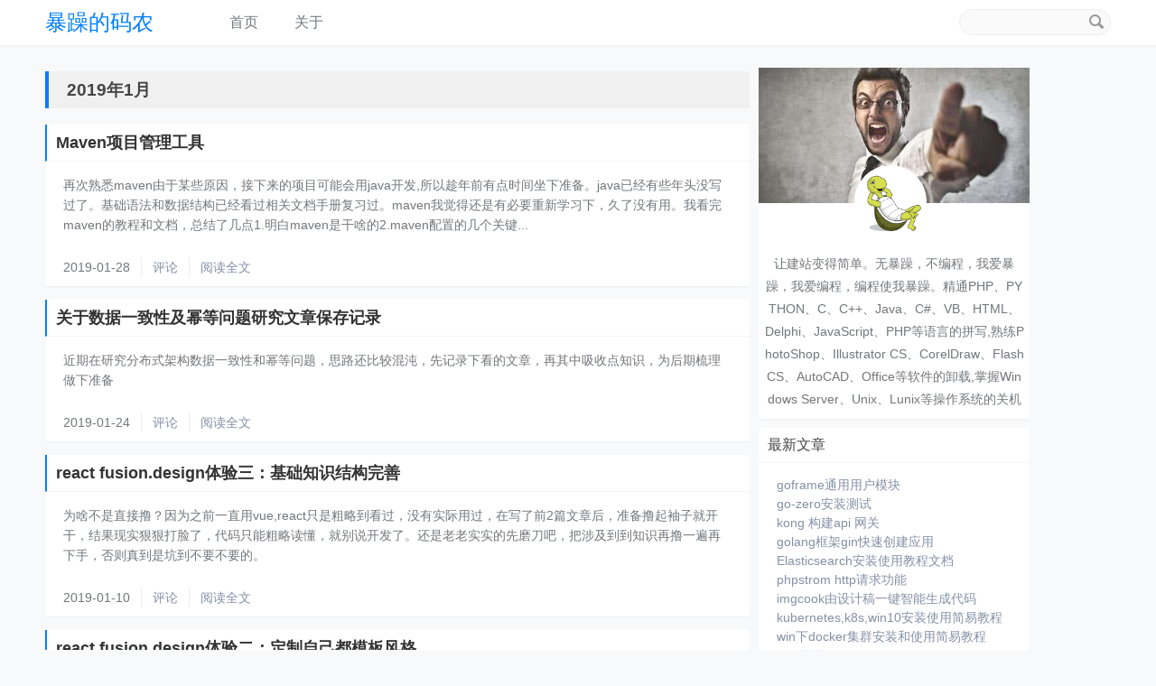

--- FILE ---
content_type: text/html; charset=UTF-8
request_url: https://www.zacms.com/index.php/2019/01/
body_size: 6054
content:
<!DOCTYPE HTML>
<html class="no-js">
<head>
    <meta charset="utf-8">
    <meta http-equiv="X-UA-Compatible" content="IE=edge, chrome=1">
    <meta name="renderer" content="webkit">
    <meta http-equiv="windows-Target" contect="_top">
    <meta name="robots" content="all">
    <meta name="format-detection" content="telephone=no">
    <meta name="viewport" content="width=device-width, initial-scale=1, maximum-scale=1">
    <link rel="icon" href="/favicon.ico" type="image/x-icon" />
    <link rel="shortcut icon" href="/favicon.ico" type="image/x-icon" />
    <title>2019年1月 - 暴躁的码农</title>

    <!-- 使用url函数转换相关路径 -->
    <link href="//cdn.bootcss.com/normalize/7.0.0/normalize.min.css" rel="stylesheet">
    <link rel="stylesheet" href="https://www.zacms.com/usr/themes/Minimalism/css/grid.css">
    <link rel="stylesheet" href="https://www.zacms.com/usr/themes/Minimalism/css/style.css">
    <link rel="stylesheet" href="//cdn.bootcss.com/highlight.js/9.12.0/styles/default.min.css">
    

    <!--[if lt IE 9]>
    <script src="http://cdn.staticfile.org/html5shiv/r29/html5.min.js"></script>
    <script src="http://cdn.staticfile.org/respond.js/1.3.0/respond.min.js"></script>
    <![endif]-->
    
    <!-- 通过自有函数输出HTML头部信息 -->
    <meta name="description" content="让建站变得简单。无暴躁，不编程，我爱暴躁，我爱编程，编程使我暴躁。精通PHP、PYTHON、C、C++、Java、C#、VB、HTML、Delphi、JavaScript、PHP等语言的拼写,熟练PhotoShop、Illustrator CS、CorelDraw、Flash CS、AutoCAD、Office等软件的卸载,掌握Windows Server、Unix、Lunix等操作系统的关机" />
<meta name="keywords" content="php开发技术博客,typecho,php,blog,linux,mysql,docker,swoole,vue,react,暴躁的码农" />
<meta name="generator" content="Typecho 1.1/17.10.30" />
<meta name="template" content="Minimalism" />
<link rel="pingback" href="https://www.zacms.com/index.php/action/xmlrpc" />
<link rel="EditURI" type="application/rsd+xml" title="RSD" href="https://www.zacms.com/index.php/action/xmlrpc?rsd" />
<link rel="wlwmanifest" type="application/wlwmanifest+xml" href="https://www.zacms.com/index.php/action/xmlrpc?wlw" />
<link rel="alternate" type="application/rss+xml" title="2019年1月 &raquo; 暴躁的码农 &raquo; RSS 2.0" href="https://www.zacms.com/index.php/feed/2019/01/" />
<link rel="alternate" type="application/rdf+xml" title="2019年1月 &raquo; 暴躁的码农 &raquo; RSS 1.0" href="https://www.zacms.com/index.php/feed/rss/2019/01/" />
<link rel="alternate" type="application/atom+xml" title="2019年1月 &raquo; 暴躁的码农 &raquo; ATOM 1.0" href="https://www.zacms.com/index.php/feed/atom/2019/01/" />
</head>
<body>

<!--[if lt IE 8]>
    <div class="browsehappy" role="dialog">当前网页 <strong>不支持</strong> 你正在使用的浏览器. 为了正常的访问, 请 <a href="http://browsehappy.com/">升级你的浏览器</a>.</div>
<![endif]-->

<header id="header" class="clearfix Navbar visible">
    <div class="container">
        <div class="row">
            <div class="site-name col-mb-3 col-2">
                <a id="logo" href="https://www.zacms.com/">
                                        暴躁的码农                </a>
        	    <p class="description hide">让建站变得简单。无暴躁，不编程，我爱暴躁，我爱编程，编程使我暴躁。精通PHP、PYTHON、C、C++、Java、C#、VB、HTML、Delphi、JavaScript、PHP等语言的拼写,熟练PhotoShop、Illustrator CS、CorelDraw、Flash CS、AutoCAD、Office等软件的卸载,掌握Windows Server、Unix、Lunix等操作系统的关机</p>
            </div>
            <div class="col-mb-9 col-7">
                <nav id="nav-menu" class="clearfix" role="navigation">
                    <a  href="https://www.zacms.com/">首页</a>
                                                            <a  href="https://www.zacms.com/index.php/about.html" title="关于">关于</a>
                                    </nav> 
            </div>
            <div class="site-search kit-hidden-tb col-3"> <!-- kit-hidden-tb -->
                <form id="search" method="post" action="./" role="search">
                    <label for="s" class="sr-only">搜索关键字</label>
                    <input type="text" name="s" class="text" placeholder="" />
                    <button type="submit" class="submit">搜索</button>
                </form>
            </div>
            <div class="hamburger hide" id="hamburger-1">
                  <span class="line"></span>
                  <span class="line"></span>
                  <span class="line"></span>
            </div>

        </div><!-- end .row -->
    </div>
</header><!-- end #header -->
<div id="body">
    <div class="container">
        <div class="row">

    
    

    <div class="col-mb-12 col-8" id="main" role="main">
        <h3 class="archive-title">2019年1月</h3>
            	            <article class="post shadow index" itemscope itemtype="http://schema.org/BlogPosting">
    			<h2 class="post-title" itemprop="name headline">
                    <a itemtype="url" href="https://www.zacms.com/index.php/archives/208/">Maven项目管理工具</a>
                </h2>
                <div class="post-content" itemprop="articleBody">
        			再次熟悉maven由于某些原因，接下来的项目可能会用java开发,所以趁年前有点时间坐下准备。java已经有些年头没写过了。基础语法和数据结构已经看过相关文档手册复习过。maven我觉得还是有必要重新学习下，久了没有用。我看完maven的教程和文档，总结了几点1.明白maven是干啥的2.maven配置的几个关键...                </div>
                <ul class="post-meta">
                    <!-- <li itemprop="author" itemscope itemtype="http://schema.org/Person">作者: <a itemprop="name" href="https://www.zacms.com/index.php/author/1/" rel="author">暴躁的码农</a></li> -->
                    <li><time datetime="2019-01-28T15:59:00+08:00" itemprop="datePublished">2019-01-28</time></li>
                                        <li itemprop="interactionCount"><a href="https://www.zacms.com/index.php/archives/208/#comments">评论</a></li>
                    <li><a itemtype="url" href="https://www.zacms.com/index.php/archives/208/">阅读全文</a></li>
                </ul>
    		</article>
    	            <article class="post shadow index" itemscope itemtype="http://schema.org/BlogPosting">
    			<h2 class="post-title" itemprop="name headline">
                    <a itemtype="url" href="https://www.zacms.com/index.php/archives/197/">关于数据一致性及幂等问题研究文章保存记录</a>
                </h2>
                <div class="post-content" itemprop="articleBody">
        			近期在研究分布式架构数据一致性和幂等问题，思路还比较混沌，先记录下看的文章，再其中吸收点知识，为后期梳理做下准备                </div>
                <ul class="post-meta">
                    <!-- <li itemprop="author" itemscope itemtype="http://schema.org/Person">作者: <a itemprop="name" href="https://www.zacms.com/index.php/author/1/" rel="author">暴躁的码农</a></li> -->
                    <li><time datetime="2019-01-24T14:43:00+08:00" itemprop="datePublished">2019-01-24</time></li>
                                        <li itemprop="interactionCount"><a href="https://www.zacms.com/index.php/archives/197/#comments">评论</a></li>
                    <li><a itemtype="url" href="https://www.zacms.com/index.php/archives/197/">阅读全文</a></li>
                </ul>
    		</article>
    	            <article class="post shadow index" itemscope itemtype="http://schema.org/BlogPosting">
    			<h2 class="post-title" itemprop="name headline">
                    <a itemtype="url" href="https://www.zacms.com/index.php/archives/192/">react fusion.design体验三：基础知识结构完善</a>
                </h2>
                <div class="post-content" itemprop="articleBody">
        			为啥不是直接撸？因为之前一直用vue,react只是粗略到看过，没有实际用过，在写了前2篇文章后，准备撸起袖子就开干，结果现实狠狠打脸了，代码只能粗略读懂，就别说开发了。还是老老实实的先磨刀吧，把涉及到到知识再撸一遍再下手，否则真到是坑到不要不要的。                </div>
                <ul class="post-meta">
                    <!-- <li itemprop="author" itemscope itemtype="http://schema.org/Person">作者: <a itemprop="name" href="https://www.zacms.com/index.php/author/1/" rel="author">暴躁的码农</a></li> -->
                    <li><time datetime="2019-01-10T15:26:00+08:00" itemprop="datePublished">2019-01-10</time></li>
                                        <li itemprop="interactionCount"><a href="https://www.zacms.com/index.php/archives/192/#comments">评论</a></li>
                    <li><a itemtype="url" href="https://www.zacms.com/index.php/archives/192/">阅读全文</a></li>
                </ul>
    		</article>
    	            <article class="post shadow index" itemscope itemtype="http://schema.org/BlogPosting">
    			<h2 class="post-title" itemprop="name headline">
                    <a itemtype="url" href="https://www.zacms.com/index.php/archives/186/">react fusion.design体验二：定制自己都模板风格</a>
                </h2>
                <div class="post-content" itemprop="articleBody">
        			既然用了fusion.design，除了他比较多多组件和模板外，当然必不可少多用他的设计工具。注册账户首先用淘宝账户登录，然后创建个站点                </div>
                <ul class="post-meta">
                    <!-- <li itemprop="author" itemscope itemtype="http://schema.org/Person">作者: <a itemprop="name" href="https://www.zacms.com/index.php/author/1/" rel="author">暴躁的码农</a></li> -->
                    <li><time datetime="2019-01-10T09:16:00+08:00" itemprop="datePublished">2019-01-10</time></li>
                                        <li itemprop="interactionCount"><a href="https://www.zacms.com/index.php/archives/186/#comments">评论</a></li>
                    <li><a itemtype="url" href="https://www.zacms.com/index.php/archives/186/">阅读全文</a></li>
                </ul>
    		</article>
    	            <article class="post shadow index" itemscope itemtype="http://schema.org/BlogPosting">
    			<h2 class="post-title" itemprop="name headline">
                    <a itemtype="url" href="https://www.zacms.com/index.php/archives/185/">react fusion.design体验一：create-react-app+fusion.design+babel</a>
                </h2>
                <div class="post-content" itemprop="articleBody">
        			阿里企业级中后台产品开发具体介绍不就说了，自己看连接：https://fusion.design/                </div>
                <ul class="post-meta">
                    <!-- <li itemprop="author" itemscope itemtype="http://schema.org/Person">作者: <a itemprop="name" href="https://www.zacms.com/index.php/author/1/" rel="author">暴躁的码农</a></li> -->
                    <li><time datetime="2019-01-09T14:55:00+08:00" itemprop="datePublished">2019-01-09</time></li>
                                        <li itemprop="interactionCount"><a href="https://www.zacms.com/index.php/archives/185/#comments">评论</a></li>
                    <li><a itemtype="url" href="https://www.zacms.com/index.php/archives/185/">阅读全文</a></li>
                </ul>
    		</article>
    	        
            </div><!-- end #main -->
    <div class="col-mb-12 col-3 kit-hidden-tb" id="secondary" role="complementary">
        <!-- 获取今日必应壁纸 -->
        <section class="widget">
        <div class="info-header" style="background-image:url('https://www.zacms.com/public/static/images/bg.jpg');">
            <span class="info-header-img">
                <a href="https://www.zacms.com/admin/" target="_blank">
                    <img src="https://www.zacms.com/public/static/images/avatar.png">
                </a>
            </span>
        </div>
        <div class="description user-description">
            让建站变得简单。无暴躁，不编程，我爱暴躁，我爱编程，编程使我暴躁。精通PHP、PYTHON、C、C++、Java、C#、VB、HTML、Delphi、JavaScript、PHP等语言的拼写,熟练PhotoShop、Illustrator CS、CorelDraw、Flash CS、AutoCAD、Office等软件的卸载,掌握Windows Server、Unix、Lunix等操作系统的关机        </div>
    </section>
        
        <section class="widget">
        <h3 class="widget-title">
            最新文章        </h3>
        <ul class="widget-list">
            <li><a href="https://www.zacms.com/index.php/archives/659/">goframe通用用户模块</a></li><li><a href="https://www.zacms.com/index.php/archives/651/">go-zero安装测试</a></li><li><a href="https://www.zacms.com/index.php/archives/634/">kong 构建api 网关</a></li><li><a href="https://www.zacms.com/index.php/archives/627/">golang框架gin快速创建应用</a></li><li><a href="https://www.zacms.com/index.php/archives/621/">Elasticsearch安装使用教程文档</a></li><li><a href="https://www.zacms.com/index.php/archives/611/">phpstrom http请求功能</a></li><li><a href="https://www.zacms.com/index.php/archives/601/">imgcook由设计稿一键智能生成代码</a></li><li><a href="https://www.zacms.com/index.php/archives/594/">kubernetes,k8s,win10安装使用简易教程</a></li><li><a href="https://www.zacms.com/index.php/archives/587/">win下docker集群安装和使用简易教程</a></li><li><a href="https://www.zacms.com/index.php/archives/583/">go开撸教程</a></li>        </ul>
    </section>
    
        <section class="widget my-cate">
        <h3 class="widget-title">
            分类        </h3>
        <ul class="widget-list"><li class="category-level-0 category-parent"><a href="https://www.zacms.com/index.php/category/default/">默认分类</a></li><li class="category-level-0 category-parent"><a href="https://www.zacms.com/index.php/category/android/">android</a></li><li class="category-level-0 category-parent"><a href="https://www.zacms.com/index.php/category/web/">前端</a><ul class="widget-list"><li class="category-level-1 category-child category-level-odd"><a href="https://www.zacms.com/index.php/category/css/">css</a></li><li class="category-level-1 category-child category-level-odd"><a href="https://www.zacms.com/index.php/category/javascript/">javascript</a></li><li class="category-level-1 category-child category-level-odd"><a href="https://www.zacms.com/index.php/category/html/">html</a></li><li class="category-level-1 category-child category-level-odd"><a href="https://www.zacms.com/index.php/category/nodejs/">nodejs</a></li><li class="category-level-1 category-child category-level-odd"><a href="https://www.zacms.com/index.php/category/vue/">vue</a></li><li class="category-level-1 category-child category-level-odd"><a href="https://www.zacms.com/index.php/category/react/">react</a></li><li class="category-level-1 category-child category-level-odd"><a href="https://www.zacms.com/index.php/category/webTools/">前端工具</a></li><li class="category-level-1 category-child category-level-odd"><a href="https://www.zacms.com/index.php/category/weixinminapp/">小程序</a></li></ul></li><li class="category-level-0 category-parent"><a href="https://www.zacms.com/index.php/category/php/">php</a><ul class="widget-list"><li class="category-level-1 category-child category-level-odd"><a href="https://www.zacms.com/index.php/category/php_base/">php基础</a></li><li class="category-level-1 category-child category-level-odd"><a href="https://www.zacms.com/index.php/category/php_framework/">php框架</a><ul class="widget-list"><li class="category-level-2 category-child category-level-even"><a href="https://www.zacms.com/index.php/category/thinkphp/">thinkphp</a></li><li class="category-level-2 category-child category-level-even"><a href="https://www.zacms.com/index.php/category/yii2/">yii2</a></li><li class="category-level-2 category-child category-level-even"><a href="https://www.zacms.com/index.php/category/Laravel/">Laravel</a></li><li class="category-level-2 category-child category-level-even"><a href="https://www.zacms.com/index.php/category/symfony/">symfony</a></li></ul></li><li class="category-level-1 category-child category-level-odd"><a href="https://www.zacms.com/index.php/category/swoole/">swoole</a></li><li class="category-level-1 category-child category-level-odd"><a href="https://www.zacms.com/index.php/category/summer/">summer</a></li></ul></li><li class="category-level-0 category-parent"><a href="https://www.zacms.com/index.php/category/golang/">golang</a><ul class="widget-list"><li class="category-level-1 category-child category-level-odd"><a href="https://www.zacms.com/index.php/category/golang-base/">golang基础</a></li><li class="category-level-1 category-child category-level-odd"><a href="https://www.zacms.com/index.php/category/beego/">beego</a></li></ul></li><li class="category-level-0 category-parent"><a href="https://www.zacms.com/index.php/category/java/">java</a></li><li class="category-level-0 category-parent"><a href="https://www.zacms.com/index.php/category/linux/">linux</a><ul class="widget-list"><li class="category-level-1 category-child category-level-odd"><a href="https://www.zacms.com/index.php/category/linx_base/">linux基础</a></li><li class="category-level-1 category-child category-level-odd"><a href="https://www.zacms.com/index.php/category/linux_soft/">linux软件</a><ul class="widget-list"><li class="category-level-2 category-child category-level-even"><a href="https://www.zacms.com/index.php/category/mysql/">mysql</a></li><li class="category-level-2 category-child category-level-even"><a href="https://www.zacms.com/index.php/category/Elasticsearch/">Elasticsearch</a></li><li class="category-level-2 category-child category-level-even"><a href="https://www.zacms.com/index.php/category/kong/">kong</a></li><li class="category-level-2 category-child category-level-even"><a href="https://www.zacms.com/index.php/category/docker/">docker</a></li></ul></li><li class="category-level-1 category-child category-level-odd"><a href="https://www.zacms.com/index.php/category/linux_framework/">linux架构</a></li><li class="category-level-1 category-child category-level-odd"><a href="https://www.zacms.com/index.php/category/micro_service/">微服务化</a></li></ul></li><li class="category-level-0 category-parent"><a href="https://www.zacms.com/index.php/category/design/">产品设计</a></li><li class="category-level-0 category-parent"><a href="https://www.zacms.com/index.php/category/other/">其他</a></li><li class="category-level-0 category-parent"><a href="https://www.zacms.com/index.php/category/code/">编程基础</a><ul class="widget-list"><li class="category-level-1 category-child category-level-odd"><a href="https://www.zacms.com/index.php/category/Algorithm/">算法</a></li><li class="category-level-1 category-child category-level-odd"><a href="https://www.zacms.com/index.php/category/TCP_IP/">TCP_IP协议</a></li></ul></li><li class="category-level-0 category-parent"><a href="https://www.zacms.com/index.php/category/scratch/">scratch</a></li><li class="category-level-0 category-parent"><a href="https://www.zacms.com/index.php/category/om/">运营</a></li><li class="category-level-0 category-parent"><a href="https://www.zacms.com/index.php/category/blockly/">blockly</a><ul class="widget-list"><li class="category-level-1 category-child category-level-odd"><a href="https://www.zacms.com/index.php/category/blockly_doc/">blockly官方文档</a></li></ul></li></ul>    </section>
    

        <section class="widget">
        <h3 class="widget-title">
            最近回复        </h3>
        <ul class="widget-list">
                                    <li><a href="https://www.zacms.com/index.php/archives/545/#comment-16">
                    暴躁的码农:
                    测试成功了</a></li>
                        <li><a href="https://www.zacms.com/index.php/archives/545/#comment-15">
                    思尔:
                    想问一下作者后来测试成功了吗</a></li>
                        <li><a href="https://www.zacms.com/index.php/archives/123/#comment-14">
                    goer:
                    用 bee help generate 看一下，有个-level...</a></li>
                        <li><a href="https://www.zacms.com/index.php/archives/123/#comment-13">
                    暴躁的码农:
                    单个model文件的话目前没有， fileds参数必填，
格式：...</a></li>
                        <li><a href="https://www.zacms.com/index.php/archives/123/#comment-12">
                    Eternity味道:
                    大佬好，
bee generate appcode -table...</a></li>
                        <li><a href="https://www.zacms.com/index.php/archives/166/#comment-11">
                    石樱灯笼:
                    不会更新了，我写的那玩意早就过时了，当年连 WebSocket ...</a></li>
                        <li><a href="https://www.zacms.com/index.php/archives/166/#comment-10">
                    暴躁的码农:
                    对的，是验证token的地址</a></li>
                        <li><a href="https://www.zacms.com/index.php/archives/166/#comment-9">
                    guoguo:
                    https://192.168.0.170:8443/node1...</a></li>
                        <li><a href="https://www.zacms.com/index.php/archives/166/#comment-8">
                    暴躁的码农:
                    哈哈哈哈，只是估计是抄的，估计失误。 不要介意。 大哥可以再更新...</a></li>
                        <li><a href="https://www.zacms.com/index.php/archives/166/#comment-7">
                    石樱灯笼:
                    我一字一句敲了一天的文档，就这么被人家当做是抄的了。</a></li>
                    </ul>
    </section>
    

        <section class="widget">
        <h3 class="widget-title">
            归档        </h3>
        <ul class="widget-list">
            <li><a href="https://www.zacms.com/index.php/2021/03/">2021年03月</a></li><li><a href="https://www.zacms.com/index.php/2020/10/">2020年10月</a></li><li><a href="https://www.zacms.com/index.php/2020/09/">2020年09月</a></li><li><a href="https://www.zacms.com/index.php/2020/04/">2020年04月</a></li><li><a href="https://www.zacms.com/index.php/2020/02/">2020年02月</a></li><li><a href="https://www.zacms.com/index.php/2019/12/">2019年12月</a></li><li><a href="https://www.zacms.com/index.php/2019/11/">2019年11月</a></li><li><a href="https://www.zacms.com/index.php/2019/10/">2019年10月</a></li><li><a href="https://www.zacms.com/index.php/2019/09/">2019年09月</a></li><li><a href="https://www.zacms.com/index.php/2019/08/">2019年08月</a></li><li><a href="https://www.zacms.com/index.php/2019/07/">2019年07月</a></li><li><a href="https://www.zacms.com/index.php/2019/06/">2019年06月</a></li><li><a href="https://www.zacms.com/index.php/2019/05/">2019年05月</a></li><li><a href="https://www.zacms.com/index.php/2019/04/">2019年04月</a></li><li><a href="https://www.zacms.com/index.php/2019/03/">2019年03月</a></li><li><a href="https://www.zacms.com/index.php/2019/02/">2019年02月</a></li><li><a href="https://www.zacms.com/index.php/2019/01/">2019年01月</a></li><li><a href="https://www.zacms.com/index.php/2018/12/">2018年12月</a></li><li><a href="https://www.zacms.com/index.php/2018/11/">2018年11月</a></li><li><a href="https://www.zacms.com/index.php/2018/10/">2018年10月</a></li><li><a href="https://www.zacms.com/index.php/2018/09/">2018年09月</a></li><li><a href="https://www.zacms.com/index.php/2018/08/">2018年08月</a></li><li><a href="https://www.zacms.com/index.php/2018/07/">2018年07月</a></li><li><a href="https://www.zacms.com/index.php/2018/05/">2018年05月</a></li><li><a href="https://www.zacms.com/index.php/2018/04/">2018年04月</a></li><li><a href="https://www.zacms.com/index.php/2018/03/">2018年03月</a></li>        </ul>
    </section>
    
        <section class="widget">
        <h3 class="widget-title">
            其它        </h3>
        <ul class="widget-list">
                        <li class="last"><a href="https://www.zacms.com/admin/login.php">
                    登录</a></li>
                        <li><a href="https://www.zacms.com/index.php/feed/">
                    文章 RSS</a></li>
            <li><a href="https://www.zacms.com/index.php/feed/comments/">
                    评论 RSS</a></li>
            <li><a href="http://www.typecho.org" target="_blank">Typecho</a></li>
        </ul>
    </section>
    
</div><!-- end #sidebar --> 
	        </div><!-- end .row -->
    </div>
</div><!-- end #body -->
<div class="return-top">
	<a href="javascript:;" class="triangle" title="回顶部">
		<i class="triangle-up"></i>
	</a>
</div>
<footer id="footer" role="contentinfo">
	&copy; 2026 <a href="https://www.zacms.com/">暴躁的码农</a> | Powered by <a href="https://github.com/typecho/typecho">Typecho</a> <a rel="nofollow" href="http://beian.miit.gov.cn" target="_blank">
蜀ICP备15006055号-1</a><br/>
<a href="https://www.yiisu.vip/" target="_blank">参谋带个长-腾讯云代理</a> | 
<a href="https://www.cnblogs.com/taoshihan" target="_blank">陶士涵的菜地</a> |
<a href="https://beian.miit.gov.cn/" target="_blank">蜀ICP备15006055号-1</a>


</footer><!-- end #footer -->

<script src="//cdn.bootcss.com/jquery/3.2.1/jquery.min.js"></script>
<script src="//cdn.bootcss.com/highlight.js/9.12.0/highlight.min.js"></script>
<script src="https://www.zacms.com/usr/themes/Minimalism/js/main.js"></script>
<script src="//cdn.bootcss.com/instantclick/3.0.1/instantclick.min.js" data-no-instant></script> 
<script data-no-instant>InstantClick.init();</script>
</body>
</html>


--- FILE ---
content_type: text/css
request_url: https://www.zacms.com/usr/themes/Minimalism/css/style.css
body_size: 4551
content:
body {
	background-color: #FFF;
	color: #444;
	font-family: -apple-system,SF UI Text,Arial,PingFang SC,Hiragino Sans GB,Microsoft YaHei,WenQuanYi Micro Hei,sans-serif;
	background-color: #f8f9fa;
	word-break:break-all;
}
body,html{
	height:100%
}
*{
	-webkit-tap-highlight-color: rgba(0,0,0,0);
}
*:focus{
	outline: none !important;
}
.hide{
	display: none;
}
.shadow{
	box-shadow: 0 1px 2px 0 rgba(0,0,0,.05);
	border-radius: 2px;
}
section{
	background-color: #fff;
}
a {
	color:#333;
	text-decoration:none;
	/* -webkit-transition: all .2s;
	-o-transition: all .2s;
	transition: all .2s; */
}
a:hover,a:active {
	color: #007fff;
}
pre, code { 
	background: #F3F3F3;
	font-family: Menlo, Monaco, Consolas, "Lucida Console", "Courier New", monospace;
	font-size: .92857em;
}
code { 
	padding: 2px 4px;
	margin: 0 2px;
	color: #71777c;
}
pre {
	padding: 8px;
	overflow: auto;
	max-height: 400px;
}
pre code {
	padding: 3px;
	color: #444;
}
blockquote {
	margin: 0;
	background: #F3F3F3;
	border-left: 4px solid #b4b4b4;
	padding: 1px 8px;
}
del{
	color: #9E9E9E;
}
h1,h2,h3,h4,h5,h6 {
	/*font-weight: normal;*/
}
input[type="text"],input[type="email"],input[type="url"],input[type="password"],textarea {
	padding: 5px;
	border: 1px solid #eee;
	width: 100%;
	-webkit-box-sizing: border-box;
	-moz-box-sizing: border-box;
	box-sizing: border-box;
	color: #71777c;
	font-size: 14px;
}
input[type="text"]:focus, input[type="email"]:focus, input[type="url"]:focus, input[type="password"]:focus, textarea:focus {
	background: #fafafb;
}
textarea {
	resize:vertical;
}
.post-meta a,.post-content a,.widget a,.comment-content a {
	color: #8590a6;
}
.post-meta a:hover,.post-content a:hover,.widget a:hover,.comment-content a:hover {
	color: #007fff;
}
.browsehappy {
	padding:8px 0;
	background:#FBE3E4;
	color:#8A1F11;
	text-align:center;
}
.browsehappy a {
	color:#8A1F11;
	text-decoration:underline;
	font-weight:bold;
}
.Navbar {
	background: #fff;
	box-shadow: 0 1px 2px 0 rgba(0,0,0,.05);
	width: 100%;
	z-index: 999;
	position: fixed;
	top: 0;
	left: 0;
	right: 0;
	-webkit-transition: all .2s;
	transition: all .2s;
	-webkit-transform: translate3d(0,-100%,0);
	transform: translate3d(0,-100%,0);
}
.Navbar.visible{
	-webkit-transform: translateZ(0);
	transform: translateZ(0);
}
#logo {
	color: #007fff;
	font-size: 24px;
	padding: 5px 0;
	line-height: 50px;
}
#logo img{
	height: 50px;
	line-height: 50px;
	width: auto;
	float: left;
}
.description {
    text-align: center;
	margin-top: 55px;
	color: #71777c;
}
.user-description{
	font-size:14px;
	line-height: 180%;
	padding:0 6px 9px;
}
#nav-menu {
	padding: 5px 0;
	line-height: 40px;
	z-index: 999;
	letter-spacing: -999px;
}
#nav-menu a {
	display: inline-block;
	padding: 0 20px;
	height: 32px;
	font-size: 16px;
	line-height: 32px;
	color: #71777c;
	letter-spacing: 0;
}
#nav-menu a:hover,#nav-menu .current {
	color: #007fff;
}
#search {
	position:relative;
	margin: 10px 0;
}
#search input {
	font-size: 15px;
	color: #aeb6c0;
	background: #fafafb;
	border-radius: 50px;
	padding: 5px 10px;
	float: right;
	width: 60%;
	-webkit-transition: all .2s;
	-o-transition: all .2s;
	transition: all .2s;
}
#search input:focus{
	border: 1px solid #eee;
	width: 100%;
}
#search button {
	position:absolute;
	right:4px;
	top:2px;
	border:none;
	padding:0;
	width:24px;
	height:24px;
	background:transparent url(../img/icon-search.png) no-repeat center center;
	direction:ltr;
	text-indent:-9999em;
}
#body{
	margin-top: 50px;
}
@media(-webkit-min-device-pixel-ratio:2),(min-resolution:192dpi) {
	#search button {
		background-image:url(../img/icon-search@2x.png);
		-webkit-background-size:24px 24px;
		-moz-background-size:24px 24px;
		-o-background-size:24px 24px;
		background-size:24px 24px;
	}
}
.post {
	padding: 0;
	margin-top: 15px;
	background: #fff;
}
.post-title {
	margin: 0;
	padding: 15px 10px 15px 20px;
	font-weight: 400;
	font-size: 24px;
	border-bottom: 1px solid hsla(0,0%,59%,.1);
}
.index .post-title{
	font-weight: bold;
	font-size: 18px;
	padding: 10px;
	border-left: 2px solid #007fff;
}
.post-meta {
	margin: 0;
	padding: 10px 20px;
	color: #71777c;
	font-size: 14px;
}
.index .post-meta a{
	/*color:#71777c;*/
}
.post-meta li {
	display: inline-block;
	margin: 0 8px 0 0;
	padding-left: 12px;
	line-height: 1.6;
	border-left: 1px solid #EEE;
}
.post-meta li:first-child {
	margin-left:0;
	padding-left:0;
	border:none;
}
.post-content {
	line-height: 1.6; 
	padding: 15px 20px;
}
.post .tags {
    clear: both;
    padding: 10px 20px;
    line-height: 32px;
}
.post-near {
	list-style: none;
	margin: 15px 0;
	padding: 0;
	background: #fff;
	padding: 10px;
	box-shadow: 0 1px 2px 0 rgba(0,0,0,.05);
	font-size: 14px;
}
.post-near a{
	color: #8590a6;
}
.post-near a:hover{
	color: #007fff;
}
.post-near li {
	margin:10px 0;
}
.archive-title {
	background-color: hsla(0,0%,80%,.2);
	padding: 10px 20px;
	border-left: 4px solid #007fff;
}
.more {
	text-align:center;
}
.more a {
	border:none;
}
.protected .text {
	width:50%;
}
.page-navigator {
	list-style: none;
	padding: 0;
	text-align: center;
}
.page-navigator li {
	display:inline-block;
	background-color: hsla(0,0%,80%,.2);
    float: left;
    margin: 1px 0;
}
.page-navigator a,.page-navigator span{
	display: inline-block;
	height: 30px;
	line-height: 30px;
	padding: 5px 20px;
	color: #8590a6;
}
.page-navigator a:hover {
	color: #007fff;
	text-decoration: none;
	background-color: hsla(0,0%,80%,.2);
}
.page-navigator .current a {
	color: #007fff;
	padding: 5px 20px;
	background-color: hsla(0,0%,80%,.2);
}
#comments {
	margin-top: 10px;
	background: #fff; 
	padding: 20px;
	/* box-shadow: 0 1px 2px 0 rgba(0,0,0,.05);  */
}
.comment-list,.comment-list ol {
	list-style:none;
	margin:0;
	padding:0;
}
.comment-list li {
	padding: 10px 0 0 0;
	margin-top: 10px;
	border-top: 1px solid #EEEEEE;;
}
.comment-list li:first-child{
	border-top: none;
}
.comment-list li li{
	padding-left: 20px;
}
.comment-list li.comment-level-odd {
	/*background:#F6F6F3;*/
}
.comment-list li.comment-level-even {
	/*background:#FFF;*/
}
.comment-list li.comment-by-author {
	/*background:#FFF9E8;*/
}
.comment-list li.comment-by-author .comment-author:after{
	content: url('../img/v.png');
}
.comment-list li .comment-reply {
	text-align:right;
	font-size:.92857em;
}
.comment-list li .comment-reply a {
	color: #9E9E9E;
	font-size: 14px;
}
.comment-meta {
	font-size: 12px;
	color: #9E9E9E;
}
.comment-meta a {
	color:#999;
	font-size:.92857em;
}
.comment-author {
	display:block;
	margin-bottom:3px;
	color:#444;
}
.comment-author .avatar {
	float:left;
	margin-right:10px;
	border-radius: 30px;
}
.comment-author cite {
	font-style:normal;
}
.comment-list .respond {
	margin-top:15px;
	border-top:1px solid #EEE;
}
.respond .cancel-comment-reply {
	float:right;
	margin-top:15px;
	font-size:.92857em;
}
#comment-form label {
	display:block;
	margin-bottom:.5em;
	font-weight:bold;
}
#comment-form .required:after {
	content:" *";
	color:#C00;
}
#secondary {
	word-wrap: break-word;
	margin: 25px 0;
	padding: 0;
}
.widget {
	margin-bottom: 10px;
	box-shadow: 0 1px 2px 0 rgba(0,0,0,.05);
	border-radius: 2px;
}
.widget h3{
	border-bottom: 1px solid hsla(0,0%,59%,.1);
	margin: 0;
	padding: 10px;
	font-size: 16px;
	font-weight: normal;
}
.widget-list {
	list-style:none;
	padding: 0 20px 10px 20px;
}
.widget-list li {
	margin: 5px 0;
	font-size: 14px;
	color: #71777c;
	overflow: hidden;
	text-overflow: ellipsis;
	white-space: nowrap;
}

.widget-list li ul {
	margin-left:15px;
}

.my-cate .widget-list{
	
}

.my-cate .widget-list .category-child{
}

#footer {
	padding: 1rem;
    line-height: 1.5;
    text-align: center;
    color: #8590a6;
    font-size: 14px;
    margin-top: 15px;
}
#footer a{
	color: #8590a6; 
}
#footer a:hover{
	color: #007fff;
}
.return-top{
	display: none;
	width: 50px;
	height: 50px;
	background-color: #fff;
	border: 1px solid rgba(0,0,0,0.05);
	position: fixed;
	right: 30px;
	bottom: 50px;
	border-radius: 50px;
	transition: all .3s;
}
.return-top:hover{
	box-shadow: 0 19px 60px rgba(0,0,0,.1), 0 15px 20px rgba(0,0,0,.1);	
}

.triangle{
	display: inline-block;
	width: 100%;
	height: 100%;
	position: relative;
}
.triangle-up {
	position: absolute;
	left: 50%;
	top: 50%;
	margin-left: -8px;
	margin-top: -5px;
	width: 0;
	height: 0;
	border-left: 8px solid transparent;
	border-right: 8px solid transparent;
	border-bottom: 10px solid #007fff;
}
.error-page {
	margin-top:100px;
	margin-bottom:100px;
}
.comment-content{
	padding-left: 40px;	
}
.comment-content p{
	margin: 5px 0;
}
.post-content a{
	color: #007fff;
}
.post-content a:hover{
	text-decoration: underline;
}
.post img{
	box-shadow: 0 2px 20px 5px rgba(0,0,0,0.1);
}

.post-content,.comment-content {
	line-height:1.6;
	word-wrap:break-word;
}
.index .post-content{
	font-size: 14px;
	color: #71777c;
}
.post-content h2,.comment-content h2 {
	font-size:1.28571em;
}
.post-content img,.comment-content img,.post-content video,.comment-content video {
	max-width:100%;
}
.post-content a img,.comment-content a img {
	background:#FFF;
	position:relative;
	bottom:-4px;
	box-shadow: 0 2px 20px 5px rgba(0,0,0,0.2);
}
.post-content hr,.comment-content hr {
	margin: 2em auto;
	border: 1px solid #E9E9E9;
	width: 80%;
}
.aligncenter,div.aligncenter {
	display:block;
	margin-left:auto;
	margin-right:auto;
}
.alignleft {
	float:left;
}
.alignright {
	float:right;
}
img.alignleft {
	margin:0 15px 0 0;
}
img.alignright {
	margin:0 0 0 15px;
}

.hidden {
	display:none!important;
	visibility:hidden;
}
.sr-only {
	border:0;
	height:1px;
	margin:-1px;
	overflow:hidden;
	padding:0;
	position:absolute;
	width:1px;
}
.sr-only.focusable:active,.sr-only.focusable:focus {
	clip:auto;
	height:auto;
	margin:0;
	overflow:visible;
	position:static;
	width:auto;
}
.invisible {
	visibility:hidden;
}
.submit{
	color: #007fff;
	border: 1px solid #007fff;
	font-size: 14px;
	background-color: transparent;
	padding: 5px 20px;
	border-radius: 20px;
}
.submit:hover{
	background-color: #007fff;
	color: #fff;
}
.read-more{
	margin-top: 15px;
	display: block;
	text-align: right;
}
.search-btn{
	text-align: right;
}
.tags a {
	background: #f4f6f3;
	color: #454645;
	padding: 5px 15px;
	font-size: 14px;
	border-radius: 20px;
	transition: all .1s;
}
.tags a:hover {
	background: #37c700;
	color: #fff;
}
.comments-title-box{
	text-align: center;
	margin: 20px 0 40px 0;
}
.comments-title-line{
	height: 1px;
	background: #EEEEEE;
	margin-bottom: -12px;
}
.comments-title{
	font-size: 18px;
	background: #fff;
	padding: 10px;
	color: #71777c;
}
.fn,.fn a{
	color: #71777c;
}
.info-header{
	width: 100%;
	height: 150px;
	background-repeat: no-repeat;
	background-position: center;
	background-size: cover;
	background-color: #9E9E9E;
	position: relative;

}
.info-header-img{
	display: inline-block;
	height: 80px;
	width: 80px;
	border-radius: 100%;
	position: absolute;
	left: 50%;
	bottom: -38px;
	margin-left: -44px;
	background-repeat: no-repeat;
	background-position: center;
	background-size: cover;
	background-color:#fff;
}
.info-header img{
	height: 100%;
	width: 100%;
	border: 4px solid rgba(255,255,255,.4);
	border-radius: 50%;
}
.follow-me{
	width: 100%;
	margin: 15px 0;
	border-top: 1px solid hsla(0,0%,59%,.1);
	text-align: center;
	padding: 8px 0;
}

.follow-me a{
	display: inline-block;
	width: 30%;
	padding: 5px 0;
	border-right: 1px solid hsla(0,0%,59%,.1);
}
.follow-me a:last-child{
	border: none;
}
ul li p{
	margin: 0;
}

/*导航菜单*/
.hamburger{
	position: absolute;
	right: 13px;
	top: 10px;
}
.hamburger .line{
	width: 23px;
	height: 2px;
	background-color: #333;
	display: block;
	margin: 6px auto;
	-webkit-transition: all .3s ease-in-out;
	-o-transition: all .3s ease-in-out;
	transition: all .3s ease-in-out;
}

#hamburger-1.is-active .line:nth-child(2){
	opacity: 0;
}

#hamburger-1.is-active .line:nth-child(1){
	-webkit-transform: translateY(8px) rotate(45deg);
	-ms-transform: translateY(8px) rotate(45deg);
	-o-transform: translateY(8px) rotate(45deg);
	transform: translateY(8px) rotate(45deg);
}

#hamburger-1.is-active .line:nth-child(3){
	-webkit-transform: translateY(-8px) rotate(-45deg);
	-ms-transform: translateY(-8px) rotate(-45deg);
	-o-transform: translateY(-8px) rotate(-45deg);
	transform: translateY(-8px) rotate(-45deg);
}  
#nav-menu a:first-child {
	margin-left: -16px;
}
#main{
	margin-top: 10px;
}
.respond h3{
	font-size: 16px;
	font-weight: normal;
}
table {
	width: 100%;
	border-spacing: 0;
	border-collapse: collapse;
	overflow: auto;
}
table tbody > tr:nth-child(odd) > td, table tbody > tr:nth-child(odd) > th {
	background-color: #f6f6f6;
}
table th, table td {
	line-height: 20px;
	text-align: left;
	vertical-align: top;
	padding: 6px 13px;
	border: 1px solid #ddd;
}
#instantclick-bar {
	background: #007fff;
}
.page {
	max-width: 1000px;
	margin: 0 auto;
}
.page-bg{
	position: absolute;
	top: 0;
	left: 0;
	z-index: -1;
	width: 100%;
	height: 400px;
	background-color: #eee;
	background-repeat: no-repeat;
	background-size: cover;

}
.page-bg.about-bg{
	background-image: url(../img/about.jpg);
}
.page-bg.write-bg{
	background-image: url(../img/write.jpg);
}
.page-container{
	width: 100%;
	min-height: 500px;
	background: #fff;
	margin-top: 268px;
	box-shadow: 0 19px 60px rgba(0,0,0,.1), 0 15px 20px rgba(0,0,0,.1);
}
.page-title{
	position: absolute;
	top: 150px;
	width: 100%;
	text-align: center;
	font-weight: normal;
	color: #fff;
}
.page #comments{
	padding: 20px 10% !important;
}
.page .post-content{
	padding: 20px 40px;
}
.page .project{
	list-style: none;
	margin: 0;
	padding: 0;
	overflow: hidden;
}
.pro-list{
	width: 50%;
	float: left;
	height: 260px;
	text-align: center;
	color: #fff;
	position: relative;
	display: table;
}
.pro-list:nth-child(1){
	background-color: #009688;
}
.pro-list:nth-child(2){
	background-color: #ff5722;
}
.pro-list:nth-child(3){
	background-color: #2196f3;
}
.pro-list:nth-child(4){
	background-color: #607d8b
}
.pro-list:hover a{
	height: 100%;
}
.pro-title{
	display: table-cell;
	vertical-align: middle;
	padding: 0 10px;
}
.pro-list a{
	position: absolute;
	bottom: 0;
	left:0;
	width: 100%;
	color: #fff;
	height: 0;
	transition: all .3s;
	background: #424242;
}
.pro-intro{
	display: inline-block;
	padding: 20px;
	text-align: left;
	line-height: 1.4em;
}
.pro-intro p{
	margin: 0;
	padding: 0;
}
/*小屏*/
@media(max-width:768px) {
	#logo {
		color: #333; 
		font-size: 20px;
	}
	#main{
		/*padding: 0;*/
	}
	.site-name{
		width: 100%;
	}
	#nav-menu {
		display: none;
		position: absolute;
		background: #fff;
		width: 100%;
		left: 0;
		padding: 20px 0;
		box-shadow: 0 1px 2px 0 rgba(0,0,0,.05); 
		border-top: 1px solid hsla(0,0%,59%,.1);
	}
	#nav-menu a {
		display:block;
	}
	#nav-menu a:first-child {
		margin:0;
	}
	#search {
		display: none; 
		height: 40px;
		margin-top: 10px;
		position: absolute;
		top: 0;
		width: 82%;
	}
	.hamburger{
		display: block;
	}
	#header{
		text-align:center;
	}
	.post-title {
		padding:10px;
	}
	.post-meta {
		padding: 5px 0;
	}
	.post-meta li:first-child {
		padding-left: 12px;
	}
	.post-meta li:nth-child(2) {
		border: none;
	}
	.post-content {
		padding: 5px 10px;
	}
	.post .tags {
		padding: 10px;
	}
	#comments{
		padding: 10px;
	}
	.return-top{
		display: none!important;
	}
	.page-container{
		box-shadow: none;
	}
}  

@media (min-width: 1200px){
	.container {
		max-width: 1200px;
	}
}


--- FILE ---
content_type: application/javascript
request_url: https://www.zacms.com/usr/themes/Minimalism/js/main.js
body_size: 579
content:
jQuery(document).ready(function($) {
	//滑动效果
	var p=0,t=0;
	var h = $("#header").height();
	$(window).scroll(function(event){
		p = $(this).scrollTop();  
		p > 200 ? $('.return-top').show() : $('.return-top').hide();
		if(t< p && p>50){
			setTimeout(function(){$('#header').removeClass('visible');},200);
			$('.hamburger').removeClass("is-active");
			$("#nav-menu").removeAttr('style');

		}else{
			setTimeout(function(){
				$('#header').addClass('visible');
			},150);
		}  
		t = p;       
	});

	//回顶部
	$('.return-top').click(function(){
		$('body,html').animate({scrollTop:0});
	});

	//导航菜单切换
	$(".hamburger").click(function(event){
		if($(this).hasClass('clicked')) {
			return;
		}
		$(this).toggleClass("is-active");
		$("#nav-menu").slideToggle(100);
		$(this).addClass('clicked');
		setTimeout(function(that){ 
			$(".hamburger").removeClass('clicked');
		},300);
	});

	//替换全局a标签 外链统一新窗口打开
	// $('a').each(function(index, el) {
	// 	if(el.host!=document.domain){
	// 		$(this).attr('target','_blank');
	// 	}
	// });

	//代码高亮
	$('pre code').each(function(i, block) {
		try{
			hljs.highlightBlock(block);
		}catch(e){

		}
	});
});

